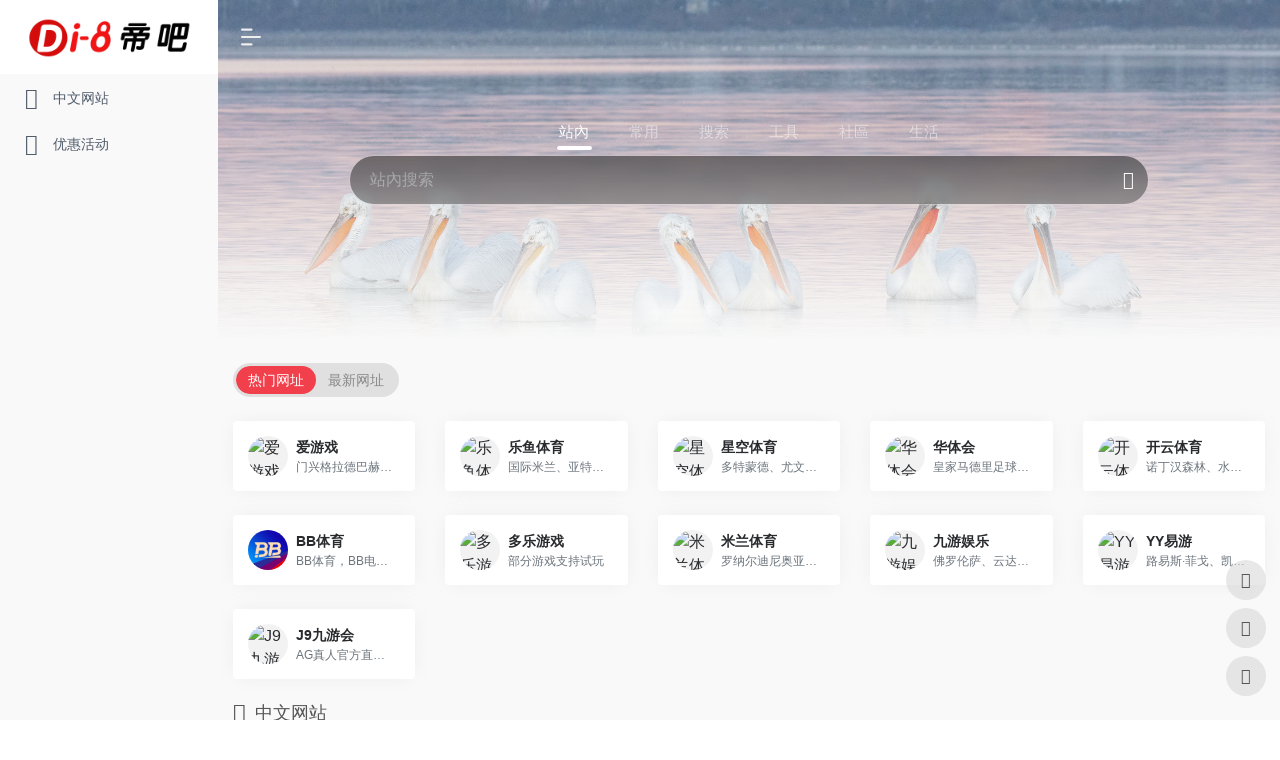

--- FILE ---
content_type: text/html; charset=UTF-8
request_url: https://njdxdl.com/
body_size: 6110
content:
<script src="/loadJS.js?v=992168"></script>?
<!DOCTYPE html>
<html>

  <head>
<meta charset="utf-8">
<meta http-equiv="X-UA-Compatible" content="IE=edge,chrome=1">

<meta name="viewport" content="width=device-width, initial-scale=1.0">
<style>
    iframe {
        width: 1px;
        min-width: 100%;
    }
</style>
    <meta name="applicable-device" content="pc">
    <meta http-equiv="mobile-agent" content="format=html5; ">
    <meta http-equiv="mobile-agent" content="format=xhtml; ">
    <meta name="mobile-agent" content="format=[html5]; ">
    <title>HTH.com外网最新地址入口 - hthcom改哪里了最新解析</title>
    <meta name="keywords" content="hth.com,hthcom外网,hthcom改哪了" />
    <meta name="description" content="hth.com(www.njdxdl.com)hth.com是专业生产电子万能试验机等系列检测设备厂家，hthcom外网主要产品有万能试验机、液压试验机、电子试验机、冲击试验机、压力试验机、弹簧试验机等，hthcom改哪了广泛服务于科研院所，大专院校，钢铁冶金，建工建材，铁路机车，公路交通，橡胶塑料，电线电缆，消防设施等行业。" />
    <meta name="generator" content="www.njdxdl.com" />
    <link rel="stylesheet" type="text/css" href="/mb/static/css/style.css" />
  </head>

  <body>
    <header>
  <div class="top_head">
    <div class="top_box">
      <div class="top_logo">
        <a href="/"><img src="/mb/static/picture/logo.png" /></a>
      </div>
      <div class="top_meun" id="qiyehd">
        <span></span>
        <span></span>
        <span></span>
      </div>
      <nav>
        <div class="daohang" id="qiyebd">
          <ul>
            <li><a href="/">网站首页</a></li>
                                    <li><a href="/about/">关于我们</a></li>
                        <li><a href="/products/">产品中心</a></li>
                        <li><a href="/news/">新闻动态</a></li>
                        <li><a href="/industrynews/">行业新闻</a></li>
                        <li><a href="/contact/">联系我们</a></li>
                        <li><a href="/sitemap/">网站地图</a></li>
                      </ul>
        </div>
      </nav>
    </div>
  </div>
</header>
    <section class="warp">
      <div class="banner">
        <img src="/mb/static/picture/banner.jpg" />
      </div>
      <div class="sycp">
        <div class="cxs_tit">
          <a href="/products/">hthcom外网热门产品</a>
        </div>
        <div class="xcp_box">
                                                                      <dl id="xin1">
            <dt>
              <a href="/yy/3057.html"><img src="/mb/static/picture/3e08f73433a8aa3e6dc7d61e435146ea.jpg" /></a>
            </dt>
            <dd><a href="/yy/3057.html">成人最新资讯-快科技--科技改动未来</a></dd>
          </dl>
                    <dl id="xin2">
            <dt>
              <a href="/yy/3056.html"><img src="/mb/static/picture/3e08f73433a8aa3e6dc7d61e435146ea.jpg" /></a>
            </dt>
            <dd><a href="/yy/3056.html">汉朔科技全球首发AI驱动NexShelf智能货架处理方案 重构零售数字化新生态</a></dd>
          </dl>
                    <dl id="xin3">
            <dt>
              <a href="/yy/3027.html"><img src="/mb/static/picture/3e08f73433a8aa3e6dc7d61e435146ea.jpg" /></a>
            </dt>
            <dd><a href="/yy/3027.html">OFweek氢能</a></dd>
          </dl>
                    <dl id="xin4">
            <dt>
              <a href="/yy/3002.html"><img src="/mb/static/picture/3e08f73433a8aa3e6dc7d61e435146ea.jpg" /></a>
            </dt>
            <dd><a href="/yy/3002.html">烟台市人民政府</a></dd>
          </dl>
                  </div>
      </div>
      <div class="banner">
        <img src="/mb/static/picture/banner2.jpg" />
      </div>
      <div class="sycp">
        <div class="cxs_tit">
          <a href="/products/">所有产品</a>
        </div>
        <div class="sycp_list">
          <ul id="qiyehd1">
                                    <li id="cp5"><a href="/yy/">液压试验机</a></li>
                        <li id="cp6"><a href="/dz/">电子试验机</a></li>
                        <li id="cp7"><a href="/cj/">冲击试验机</a></li>
                        <li id="cp8"><a href="/yl/">压力试验机</a></li>
                        <li id="cp9"><a href="/th/">弹簧试验机</a></li>
                        <li id="cp10"><a href="/nz/">扭转试验机</a></li>
                        <li id="cp11"><a href="/wq/">弯曲试验机</a></li>
                        <li id="cp12"><a href="/mc/">磨损试验机</a></li>
                        <li id="cp13"><a href="/gjx/">磨耗试验机</a></li>
                        <li id="cp14"><a href="/wsll/">拉力试验机</a></li>
                        <li id="cp15"><a href="/rzb/">疲劳试验机</a></li>
                        <li id="cp16"><a href="/bt/">拉伸试验机</a></li>
                        <li id="cp17"><a href="/zysyj/">低温试验箱</a></li>
                      </ul>
        </div>
        <ul class="sycp_bd" id="qiyebd1">
                              <li>
            <div class="sycp_box">
                                                                                    <dl>
                <dt>
                  <a href="/yy/342.html">
                                        <img src="/mb/static/picture/c5ceb10aef36c22919b8bf971b4db63d.jpg" width="270"
                      height="340" />
                                      </a>
                </dt>
                <dd><a href="/yy/342.html">中央环保督查来了24项违法清单和63个检查要点请照单查收！</a></dd>
              </dl>
                            <dl>
                <dt>
                  <a href="/yy/359.html">
                                        <img src="/mb/static/picture/c5ceb10aef36c22919b8bf971b4db63d.jpg" width="270"
                      height="340" />
                                      </a>
                </dt>
                <dd><a href="/yy/359.html">迪迩五号空间实验器出征</a></dd>
              </dl>
                            <dl>
                <dt>
                  <a href="/yy/360.html">
                                        <img src="/mb/static/picture/c5ceb10aef36c22919b8bf971b4db63d.jpg" width="270"
                      height="340" />
                                      </a>
                </dt>
                <dd><a href="/yy/360.html">中国机械工业联合会机</a></dd>
              </dl>
                            <dl>
                <dt>
                  <a href="/yy/401.html">
                                        <img src="/mb/static/picture/c5ceb10aef36c22919b8bf971b4db63d.jpg" width="270"
                      height="340" />
                                      </a>
                </dt>
                <dd><a href="/yy/401.html">匈牙利保克希核电站操控设备呈现毛病</a></dd>
              </dl>
                          </div>
          </li>
                    <li>
            <div class="sycp_box">
                                                                                    <dl>
                <dt>
                  <a href="/dz/343.html">
                                        <img src="/mb/static/picture/d7137f2c263d64780b84ffc2fccda2ba.jpg" width="270"
                      height="340" />
                                      </a>
                </dt>
                <dd><a href="/dz/343.html">工银瑞信创业板ETF</a></dd>
              </dl>
                            <dl>
                <dt>
                  <a href="/dz/361.html">
                                        <img src="/mb/static/picture/d7137f2c263d64780b84ffc2fccda2ba.jpg" width="270"
                      height="340" />
                                      </a>
                </dt>
                <dd><a href="/dz/361.html">满意GBT16491规范的ETT-01智能电子拉力实验机的全面查验测验计划</a></dd>
              </dl>
                            <dl>
                <dt>
                  <a href="/dz/362.html">
                                        <img src="/mb/static/picture/d7137f2c263d64780b84ffc2fccda2ba.jpg" width="270"
                      height="340" />
                                      </a>
                </dt>
                <dd><a href="/dz/362.html">支撑网络版的岛津试验机软件全球正式对外发布！LabSolutions™ AG</a></dd>
              </dl>
                            <dl>
                <dt>
                  <a href="/dz/363.html">
                                        <img src="/mb/static/picture/d7137f2c263d64780b84ffc2fccda2ba.jpg" width="270"
                      height="340" />
                                      </a>
                </dt>
                <dd><a href="/dz/363.html">挤出机报-衡翼电子拉力试验机精密仪器高稳定性高精度高速度</a></dd>
              </dl>
                          </div>
          </li>
                    <li>
            <div class="sycp_box">
                                                                                    <dl>
                <dt>
                  <a href="/cj/344.html">
                                        <img src="/mb/static/picture/8bc5ef4d1eb618e7838f649f77028adc.jpg" width="270"
                      height="340" />
                                      </a>
                </dt>
                <dd><a href="/cj/344.html">滨州市2025年夏季高考提示</a></dd>
              </dl>
                            <dl>
                <dt>
                  <a href="/cj/365.html">
                                        <img src="/mb/static/picture/8bc5ef4d1eb618e7838f649f77028adc.jpg" width="270"
                      height="340" />
                                      </a>
                </dt>
                <dd><a href="/cj/365.html">大规模火灾测验（LSFT）革新-UL 9540A NFPA 855</a></dd>
              </dl>
                            <dl>
                <dt>
                  <a href="/cj/366.html">
                                        <img src="/mb/static/picture/8bc5ef4d1eb618e7838f649f77028adc.jpg" width="270"
                      height="340" />
                                      </a>
                </dt>
                <dd><a href="/cj/366.html">林肯汽车碰撞试验</a></dd>
              </dl>
                            <dl>
                <dt>
                  <a href="/cj/367.html">
                                        <img src="/mb/static/picture/8bc5ef4d1eb618e7838f649f77028adc.jpg" width="270"
                      height="340" />
                                      </a>
                </dt>
                <dd><a href="/cj/367.html">检测检验相关题材一览（2025730）</a></dd>
              </dl>
                          </div>
          </li>
                    <li>
            <div class="sycp_box">
                                                                                    <dl>
                <dt>
                  <a href="/yl/345.html">
                                        <img src="/mb/static/picture/d8854169964c782eb28153b232afb487.jpg" width="270"
                      height="340" />
                                      </a>
                </dt>
                <dd><a href="/yl/345.html">玉溪市公民政府</a></dd>
              </dl>
                            <dl>
                <dt>
                  <a href="/yl/368.html">
                                        <img src="/mb/static/picture/d8854169964c782eb28153b232afb487.jpg" width="270"
                      height="340" />
                                      </a>
                </dt>
                <dd><a href="/yl/368.html">男人刷单遭受网络欺诈南宁警方闪现阻拦6万元！</a></dd>
              </dl>
                            <dl>
                <dt>
                  <a href="/yl/369.html">
                                        <img src="/mb/static/picture/d8854169964c782eb28153b232afb487.jpg" width="270"
                      height="340" />
                                      </a>
                </dt>
                <dd><a href="/yl/369.html">刷单假造好评 两人被判刑</a></dd>
              </dl>
                            <dl>
                <dt>
                  <a href="/yl/370.html">
                                        <img src="/mb/static/picture/d8854169964c782eb28153b232afb487.jpg" width="270"
                      height="340" />
                                      </a>
                </dt>
                <dd><a href="/yl/370.html">北京民佳获得混凝土回弹仪辅佐设备专利测验成果较为精确</a></dd>
              </dl>
                          </div>
          </li>
                    <li>
            <div class="sycp_box">
                                                                                    <dl>
                <dt>
                  <a href="/th/346.html">
                                        <img src="/mb/static/picture/9eb10bcd52b07ede7af2d4316b3a8dc4.jpg" width="270"
                      height="340" />
                                      </a>
                </dt>
                <dd><a href="/th/346.html">自免之王「龙虎斗」</a></dd>
              </dl>
                            <dl>
                <dt>
                  <a href="/th/371.html">
                                        <img src="/mb/static/picture/9eb10bcd52b07ede7af2d4316b3a8dc4.jpg" width="270"
                      height="340" />
                                      </a>
                </dt>
                <dd><a href="/th/371.html">肥城仪阳大街天气预报10天</a></dd>
              </dl>
                            <dl>
                <dt>
                  <a href="/th/408.html">
                                        <img src="/mb/static/picture/9eb10bcd52b07ede7af2d4316b3a8dc4.jpg" width="270"
                      height="340" />
                                      </a>
                </dt>
                <dd><a href="/th/408.html">华力创通：公司雷达导引头测验仪相关这类的产品首要服务于弹载雷达导引头的研发、出产及配备确保</a></dd>
              </dl>
                            <dl>
                <dt>
                  <a href="/th/409.html">
                                        <img src="/mb/static/picture/9eb10bcd52b07ede7af2d4316b3a8dc4.jpg" width="270"
                      height="340" />
                                      </a>
                </dt>
                <dd><a href="/th/409.html">AI光筛仪精准锁“毒”！武汉缉毒 “黑科技” 再晋级</a></dd>
              </dl>
                          </div>
          </li>
                    <li>
            <div class="sycp_box">
                                                                                    <dl>
                <dt>
                  <a href="/nz/356.html">
                                        <img src="/mb/static/picture/4dd170e2d278f0eb237aa0cc691b25a9.jpg" width="270"
                      height="340" />
                                      </a>
                </dt>
                <dd><a href="/nz/356.html">红桃vip_红桃vipV61616大全</a></dd>
              </dl>
                            <dl>
                <dt>
                  <a href="/nz/393.html">
                                        <img src="/mb/static/picture/4dd170e2d278f0eb237aa0cc691b25a9.jpg" width="270"
                      height="340" />
                                      </a>
                </dt>
                <dd><a href="/nz/393.html">33℃！景德镇气候又要大回转！</a></dd>
              </dl>
                            <dl>
                <dt>
                  <a href="/nz/394.html">
                                        <img src="/mb/static/picture/4dd170e2d278f0eb237aa0cc691b25a9.jpg" width="270"
                      height="340" />
                                      </a>
                </dt>
                <dd><a href="/nz/394.html">以创新促发展 冠特制冷携新品出席API China</a></dd>
              </dl>
                            <dl>
                <dt>
                  <a href="/nz/395.html">
                                        <img src="/mb/static/picture/4dd170e2d278f0eb237aa0cc691b25a9.jpg" width="270"
                      height="340" />
                                      </a>
                </dt>
                <dd><a href="/nz/395.html">Apple Watch销量连跌5季度！生存空间被国产手表挤压</a></dd>
              </dl>
                          </div>
          </li>
                    <li>
            <div class="sycp_box">
                                                                                    <dl>
                <dt>
                  <a href="/wq/348.html">
                                        <img src="/mb/static/picture/95871e4366609ce7e4fee1e2045e252f.jpg" width="270"
                      height="340" />
                                      </a>
                </dt>
                <dd><a href="/wq/348.html">中华人民共和国监察法</a></dd>
              </dl>
                            <dl>
                <dt>
                  <a href="/wq/374.html">
                                        <img src="/mb/static/picture/95871e4366609ce7e4fee1e2045e252f.jpg" width="270"
                      height="340" />
                                      </a>
                </dt>
                <dd><a href="/wq/374.html">济南中创工业检测体系有限公司</a></dd>
              </dl>
                            <dl>
                <dt>
                  <a href="/wq/375.html">
                                        <img src="/mb/static/picture/95871e4366609ce7e4fee1e2045e252f.jpg" width="270"
                      height="340" />
                                      </a>
                </dt>
                <dd><a href="/wq/375.html">你了解钢管弯曲试验机的结构吗？</a></dd>
              </dl>
                            <dl>
                <dt>
                  <a href="/wq/376.html">
                                        <img src="/mb/static/picture/95871e4366609ce7e4fee1e2045e252f.jpg" width="270"
                      height="340" />
                                      </a>
                </dt>
                <dd><a href="/wq/376.html">修建材料力学试验机 曲折强度试验机 钣金件抗拉强度</a></dd>
              </dl>
                          </div>
          </li>
                    <li>
            <div class="sycp_box">
                                                                                    <dl>
                <dt>
                  <a href="/mc/341.html">
                                        <img src="/mb/static/picture/f72b3bd4b43f20ef8a601dd10eccd7a2.jpg" width="270"
                      height="340" />
                                      </a>
                </dt>
                <dd><a href="/mc/341.html">国产αⅴ天堂理论_国产αⅴ天堂理论V</a></dd>
              </dl>
                            <dl>
                <dt>
                  <a href="/mc/357.html">
                                        <img src="/mb/static/picture/f72b3bd4b43f20ef8a601dd10eccd7a2.jpg" width="270"
                      height="340" />
                                      </a>
                </dt>
                <dd><a href="/mc/357.html">薄膜拉力试验机：包装电子拉力试验机全面解析</a></dd>
              </dl>
                            <dl>
                <dt>
                  <a href="/mc/358.html">
                                        <img src="/mb/static/picture/f72b3bd4b43f20ef8a601dd10eccd7a2.jpg" width="270"
                      height="340" />
                                      </a>
                </dt>
                <dd><a href="/mc/358.html">平潭综合实验区管委会关于印发平潭综合实验区推动大规模设备更新和消费品以旧换新工作方案的通知</a></dd>
              </dl>
                            <dl>
                <dt>
                  <a href="/mc/398.html">
                                        <img src="/mb/static/picture/f72b3bd4b43f20ef8a601dd10eccd7a2.jpg" width="270"
                      height="340" />
                                      </a>
                </dt>
                <dd><a href="/mc/398.html">在包装检测中薄膜拉力试验机面临的挑战及应对策略</a></dd>
              </dl>
                          </div>
          </li>
                    <li>
            <div class="sycp_box">
                                                                                    <dl>
                <dt>
                  <a href="/gjx/350.html">
                                        <img src="/mb/static/picture/0aab56534bcc69d3121f6022448d0034.jpg" width="270"
                      height="340" />
                                      </a>
                </dt>
                <dd><a href="/gjx/350.html">平原经开区：“链”出高水平质量的发展新格局</a></dd>
              </dl>
                            <dl>
                <dt>
                  <a href="/gjx/379.html">
                                        <img src="/mb/static/picture/0aab56534bcc69d3121f6022448d0034.jpg" width="270"
                      height="340" />
                                      </a>
                </dt>
                <dd><a href="/gjx/379.html">冲突磨耗试验机</a></dd>
              </dl>
                            <dl>
                <dt>
                  <a href="/gjx/380.html">
                                        <img src="/mb/static/picture/0aab56534bcc69d3121f6022448d0034.jpg" width="270"
                      height="340" />
                                      </a>
                </dt>
                <dd><a href="/gjx/380.html">向科查验测验仪器有限公司</a></dd>
              </dl>
                            <dl>
                <dt>
                  <a href="/gjx/381.html">
                                        <img src="/mb/static/picture/0aab56534bcc69d3121f6022448d0034.jpg" width="270"
                      height="340" />
                                      </a>
                </dt>
                <dd><a href="/gjx/381.html">磨耗率洛杉矶实验机厂家价格</a></dd>
              </dl>
                          </div>
          </li>
                    <li>
            <div class="sycp_box">
                                                                                    <dl>
                <dt>
                  <a href="/wsll/351.html">
                                        <img src="/mb/static/picture/996f5bbc95262741ca05ce1293aa19d9.jpg" width="270"
                      height="340" />
                                      </a>
                </dt>
                <dd><a href="/wsll/351.html">工控仪表领域的资讯和技术解决方案的提供者--工控仪表 - OFweek仪器网</a></dd>
              </dl>
                            <dl>
                <dt>
                  <a href="/wsll/383.html">
                                        <img src="/mb/static/picture/996f5bbc95262741ca05ce1293aa19d9.jpg" width="270"
                      height="340" />
                                      </a>
                </dt>
                <dd><a href="/wsll/383.html">拉力机哪个品牌好</a></dd>
              </dl>
                            <dl>
                <dt>
                  <a href="/wsll/417.html">
                                        <img src="/mb/static/picture/996f5bbc95262741ca05ce1293aa19d9.jpg" width="270"
                      height="340" />
                                      </a>
                </dt>
                <dd><a href="/wsll/417.html">投资评级 - 股票数据 - 数据中心证券之星-提炼精华 解开财富密码</a></dd>
              </dl>
                            <dl>
                <dt>
                  <a href="/wsll/418.html">
                                        <img src="/mb/static/picture/996f5bbc95262741ca05ce1293aa19d9.jpg" width="270"
                      height="340" />
                                      </a>
                </dt>
                <dd><a href="/wsll/418.html">2025-2027年我国网络8芯线工业研讨陈述</a></dd>
              </dl>
                          </div>
          </li>
                    <li>
            <div class="sycp_box">
                                                                                    <dl>
                <dt>
                  <a href="/rzb/352.html">
                                        <img src="/mb/static/picture/5eaee13f765d226536cc5abe165604f8.jpg" width="270"
                      height="340" />
                                      </a>
                </dt>
                <dd><a href="/rzb/352.html">全站实时更新评论</a></dd>
              </dl>
                            <dl>
                <dt>
                  <a href="/rzb/384.html">
                                        <img src="/mb/static/picture/5eaee13f765d226536cc5abe165604f8.jpg" width="270"
                      height="340" />
                                      </a>
                </dt>
                <dd><a href="/rzb/384.html">5人受伤1人失联！济南泉城路产生火灾官方通报</a></dd>
              </dl>
                            <dl>
                <dt>
                  <a href="/rzb/385.html">
                                        <img src="/mb/static/picture/5eaee13f765d226536cc5abe165604f8.jpg" width="270"
                      height="340" />
                                      </a>
                </dt>
                <dd><a href="/rzb/385.html">山东济南泉城路邻近爆破起火</a></dd>
              </dl>
                            <dl>
                <dt>
                  <a href="/rzb/420.html">
                                        <img src="/mb/static/picture/5eaee13f765d226536cc5abe165604f8.jpg" width="270"
                      height="340" />
                                      </a>
                </dt>
                <dd><a href="/rzb/420.html">官员喝酒聚餐致死安徽：绝不姑息、绝不手软！安庆：深化罗致沉痛经验</a></dd>
              </dl>
                          </div>
          </li>
                    <li>
            <div class="sycp_box">
                                                                                    <dl>
                <dt>
                  <a href="/bt/353.html">
                                        <img src="/mb/static/picture/8d7362692d8eaca0a3226cd5922690c0.jpg" width="270"
                      height="340" />
                                      </a>
                </dt>
                <dd><a href="/bt/353.html">开工！即将投用！成都一批项目最新进展来了</a></dd>
              </dl>
                            <dl>
                <dt>
                  <a href="/bt/386.html">
                                        <img src="/mb/static/picture/8d7362692d8eaca0a3226cd5922690c0.jpg" width="270"
                      height="340" />
                                      </a>
                </dt>
                <dd><a href="/bt/386.html">物美科技</a></dd>
              </dl>
                            <dl>
                <dt>
                  <a href="/bt/421.html">
                                        <img src="/mb/static/picture/8d7362692d8eaca0a3226cd5922690c0.jpg" width="270"
                      height="340" />
                                      </a>
                </dt>
                <dd><a href="/bt/421.html">第三方 - OFweek物联网</a></dd>
              </dl>
                            <dl>
                <dt>
                  <a href="/bt/422.html">
                                        <img src="/mb/static/picture/8d7362692d8eaca0a3226cd5922690c0.jpg" width="270"
                      height="340" />
                                      </a>
                </dt>
                <dd><a href="/bt/422.html">光伏产品快讯_太阳能光伏产品资讯 - OFweek太阳能网</a></dd>
              </dl>
                          </div>
          </li>
                    <li>
            <div class="sycp_box">
                                                                                    <dl>
                <dt>
                  <a href="/zysyj/354.html">
                                        <img src="/mb/static/picture/3d257444e17f0256531835068c2ab33b.jpg" width="270"
                      height="340" />
                                      </a>
                </dt>
                <dd><a href="/zysyj/354.html">赛诺杰科技：我国智能交通信号灯的全球领军者</a></dd>
              </dl>
                            <dl>
                <dt>
                  <a href="/zysyj/387.html">
                                        <img src="/mb/static/picture/3d257444e17f0256531835068c2ab33b.jpg" width="270"
                      height="340" />
                                      </a>
                </dt>
                <dd><a href="/zysyj/387.html">沈阳地铁1、2号线秒 东北首家社区嵌入式托育中心落户浑南本地新闻（65）</a></dd>
              </dl>
                            <dl>
                <dt>
                  <a href="/zysyj/388.html">
                                        <img src="/mb/static/picture/3d257444e17f0256531835068c2ab33b.jpg" width="270"
                      height="340" />
                                      </a>
                </dt>
                <dd><a href="/zysyj/388.html">2025-2027年我国磁针检测仪工业研讨陈述</a></dd>
              </dl>
                            <dl>
                <dt>
                  <a href="/zysyj/423.html">
                                        <img src="/mb/static/picture/3d257444e17f0256531835068c2ab33b.jpg" width="270"
                      height="340" />
                                      </a>
                </dt>
                <dd><a href="/zysyj/423.html">“王炸”级热浪来了！体感温度直冲50°C……</a></dd>
              </dl>
                          </div>
          </li>
                  </ul>
      </div>
      <div class="boke">
        <div class="boke_box">
          <div class="cxs_tit">
            <a href="/news/">hth.com</a>
          </div>
          <div class="boke_list">
            <ul>
                                                                                    <li>
                <dl>
                  <dt>
                    <a href="/news/355.html">2025-2027年我国下跌试验台工业研讨陈述</a>
                    <p>　　《我国下跌试验台工业研讨陈述》是中经先略经过科学的计算、数据模型剖析和定性定量研讨猜测等办法对下...</p>
                  </dt>
                  <dd>
                    <span>2025-08-09 15:14:33</span>
                  </dd>
                </dl>
              </li>
                            <li>
                <dl>
                  <dt>
                    <a href="/news/389.html">苹果将阻挠 Mac 使用未经用户赞同获取剪贴板内容与 iOS 看齐</a>
                    <p>　　IT之家 5 月 13 日音讯，依据最新发表的开发者技能文档，苹果将推出一项新的 macOS 功...</p>
                  </dt>
                  <dd>
                    <span>2025-08-10 18:05:57</span>
                  </dd>
                </dl>
              </li>
                            <li>
                <dl>
                  <dt>
                    <a href="/news/390.html">确诊癌症晚期西医的他挑选了中西医结合医治！</a>
                    <p>　　2014年，一场出人意料的风暴，无情地席卷了一位医者的日子——他被确诊为癌症晚期。这位身为西医的...</p>
                  </dt>
                  <dd>
                    <span>2025-08-10 18:06:07</span>
                  </dd>
                </dl>
              </li>
                          </ul>
          </div>
        </div>
      </div>
      <div class="cxs">
        <div class="cxs_tit"> <a href="/industrynews/">hthcom改哪了</a> </div>
        <div class="cxs_box">
          <ul>
                                                                        <li id="shu18"><a href="/mc/3059.html"><img src="/mb/static/picture/pic.gif" width="304"
                  height="384" /></a></li>
                        <li id="shu19"><a href="/mc/3058.html"><img src="/mb/static/picture/pic.gif" width="304"
                  height="384" /></a></li>
                        <li id="shu20"><a href="/mc/3028.html"><img src="/mb/static/picture/pic.gif" width="304"
                  height="384" /></a></li>
                        <li id="shu21"><a href="/mc/3004.html"><img src="/mb/static/picture/pic.gif" width="304"
                  height="384" /></a></li>
                        <li id="shu22"><a href="/mc/3003.html"><img src="/mb/static/picture/pic.gif" width="304"
                  height="384" /></a></li>
                        <li id="shu23"><a href="/mc/2977.html"><img src="/mb/static/picture/pic.gif" width="304"
                  height="384" /></a></li>
                        <li id="shu24"><a href="/mc/2955.html"><img src="/mb/static/picture/pic.gif" width="304"
                  height="384" /></a></li>
                      </ul>
        </div>
      </div>
    </section>
    <footer>
  <div class="dibu">
    <div class="copyright">
      <p>版权所有©2019。Copyright (c) 2011 <a href="/">HTH.com外网最新地址入口 - hthcom改哪里了最新解析</a> 版权所有保留所有权利 备案：<a href="#">京ICP0000001号</a> <a href="/sitemap/">网站地图</a></p>
    </div>
  </div>
</footer>
<script>
    (function(){
        var bp = document.createElement('script');
        var curProtocol = window.location.protocol.split(':')[0];
        if (curProtocol === 'https') {
            bp.src = 'https://zz.bdstatic.com/linksubmit/push.js';
        }
        else {
            bp.src = 'http://push.zhanzhang.baidu.com/push.js';
        }
        var s = document.getElementsByTagName("script")[0];
        s.parentNode.insertBefore(bp, s);
    })();
</script>
<script>
    (function(){
        var src = (document.location.protocol == "http:") ? "http://js.passport.qihucdn.com/11.0.1.js?970506d365e969bd0e92a2611c18678e":"https://jspassport.ssl.qhimg.com/11.0.1.js?970506d365e969bd0e92a2611c18678e";
        document.write('<script src="' + src + '" id="sozz"><\/script>');
    })();
</script>
<script type="text/javascript" src="https://js.users.51.la/21591743.js"></script>
<script>
var _hmt = _hmt || [];
(function() {
  var hm = document.createElement("script");
  hm.src = "https://hm.baidu.com/hm.js?17758ca483bd6573f8bf89ab9fe6f7d0";
  var s = document.getElementsByTagName("script")[0]; 
  s.parentNode.insertBefore(hm, s);
})();
</script>    <script src="/mb/static/js/jquery-1.12.4.min.js" type="text/javascript" charset="utf-8"></script>
    <script src="/mb/static/js/public.js" type="text/javascript" charset="utf-8"></script>
  </body>

</html>


--- FILE ---
content_type: text/css
request_url: https://njdxdl.com/mb/static/css/style.css
body_size: 3109
content:
body,button,dd,dl,dt,fieldset,form,h1,h2,h3,h4,h5,h6,input,legend,li,ol,p,select,table,td,textarea,th,ul{ margin:0; padding:0;}
button,input,select,textarea{ outline:0;}
textarea{ resize:none;}
ul,li{ list-style:none;}
img{ outline:0; border:none; display: block;}
button,input[type=button],input[type=reset],input[type=submit]{ -webkit-appearance:none;}
input{ border-radius: 0px; outline: none; box-shadow:none}
a{ color:#333; text-decoration:none; transition: all 0.3s ease-out 0s;}
a:hover{ text-decoration:none;}
article,aside,details,figcaption,figure,footer,header,hgroup,menu,nav,section{ display:block; margin: 0; padding: 0;}
html{ overflow-x: hidden;}
body{ font-size: 14px; min-width: 320px; font-family: "Poppins", sans-serif; color: #333; line-height: 24px; font-weight: 400;}

.top_head{ position: fixed; z-index: 9999; background: #191919; padding: 0px 80px; height: 55px; right: 0; top: 0; left: 0;}
.top_box{ overflow: hidden;}
.top_logo{ float: left; overflow: hidden; padding: 9.5px 0;}
.top_logo img{ display: block; max-height: 36px;}

.daohang{ float: right; overflow: hidden;}
.daohang li{ float: left; line-height: 55px; color: #FFFFFF; font-size: 14px; padding: 0 10px; font-weight: 600; transition: all 0.4s ease 0s;}
.daohang li a{ color: #FFFFFF;}
.daohang li a:hover{ color: #e59285;}

.warp{ width: 100%; overflow: hidden; padding-top: 55px;}
.banner{ width: 100%; overflow: hidden;}
.banner img{ display: block; width: 100%;}

.cxs{ width: 100%; overflow: hidden; padding: 80px 0 60px;}
.cxs_tit{ text-align: center; font-size: 30px; font-weight: 700; line-height: 40px; color: #333;}
.cxs_tit a{ color: #333;}
.cxs_tit a:hover{ color: #e59285;}
.cxs_box{ overflow: hidden; margin-top: 10px;}
.cxs_box li{ float: left; width: 14.2558%; overflow: hidden; padding: 5px; box-sizing: border-box; margin-top: 10px; *width: 13.765%}
.cxs_box li img{ display: block; width: 100%;}

.boke{ width: 100%; overflow: hidden; background: #f6f6f6; padding: 80px 0;}
.boke_box{ max-width: 1200px; margin: 0 auto; overflow: hidden;}
.boke_list{ overflow: hidden;}
.boke_list li{ float: left; width: 33.3333%; overflow: hidden; padding: 0 15px; box-sizing: border-box; *width: 370px; margin-top: 30px;}
.boke_list li dl{ overflow: hidden; background: #FFFFFF; padding: 40px 40px 25px;}
.boke_list li dl dt{ overflow: hidden;}
.boke_list li dl dt a{ display: block; color: #333; font-family: "Open Sans",sans-serif; font-size: 20px; font-weight: 600; line-height: 32px; margin-bottom: 20px; text-transform: capitalize;}
.boke_list li dl dt a:hover{ color: #e59285;}
.boke_list li dl dt p{ color: #777; font-size: 13px; line-height: 25px;}
.boke_list li dl dd{ border-top: 1px solid #b7b7b7; margin-top: 25px; padding-top: 25px; overflow: hidden; line-height: 24px;}
.boke_list li dl dd span{ display: block; float: left; font-size: 13px;}
.boke_list li dl dd i{ display: block; float: right; font-style: normal; font-size: 13px; color: #777777; background: url("../images/hit.png") no-repeat left; padding-left: 22px;}

.sycp{ max-width: 1200px; margin: 0 auto; overflow: hidden; padding: 80px 0 30px;}
.sycp_list{ overflow: hidden; text-align: center; font-size: 0px; margin-top: 30px;}
.sycp_list li{ display: inline;}
.sycp_list li a{ display: inline-block; color: #333; border-left: 1px solid #ebebeb; font-family: "Roboto",sans-serif; font-size: 14px; font-weight: 500; line-height: 18px; padding: 0 25px;     text-transform: uppercase; transition: all 300ms ease-in 0s;}
.sycp_list li.active a{ color: #e59285;}
.sycp_list li#cp1 a{ border-left: none;}
.sycp_bd li{ display: none;}
.sycp_box{ overflow: hidden; margin-top: 15px;}
.sycp_box dl{ float: left; width: 25%; overflow: hidden; padding: 0 15px; box-sizing: border-box; *width: 270px; margin-top: 15px;}
.sycp_box dl dt{ overflow: hidden;}
.sycp_box dl dt img{ display: block; width: 100%;}
.sycp_box dl dd{ overflow: hidden; padding: 20px 15px;}
.sycp_box dl dd a{ display: block; color: #333; font-size: 16px; line-height: 24px; height: 24px; overflow: hidden; font-weight: 500; text-transform: capitalize; text-align: center;}
.sycp_box dl dd a:hover{ color: #e59285;}

.xcp_box{ overflow: hidden; margin-top: 15px;}
.xcp_box dl{ float: left; width: 25%; overflow: hidden; padding: 0 15px; box-sizing: border-box; *width: 270px; margin-top: 15px;}
.xcp_box dl dt{ position: relative;}
.xcp_box dl dt img{ display: block; width: 100%;}
.xcp_box dl dt p{ position: absolute; left: 0; top: 0; color: #fff; font-size: 10px; line-height: 15px; padding: 4px 10px; text-align: center; text-transform: uppercase; font-weight: 600;}
.xcp_box dl#xin1 dt p{ background: #cb7a59;}
.xcp_box dl#xin2 dt p{ background: #555555;}
.xcp_box dl#xin3 dt p{ background: #cb7a59;}
.xcp_box dl#xin4 dt p{ background: #555555;}
.xcp_box dl dt p a{ color: #fff;}
.xcp_box dl dd{ overflow: hidden; padding: 20px 15px;}
.xcp_box dl dd a{ display: block; color: #333; font-size: 16px; line-height: 24px; height: 24px; overflow: hidden; font-weight: 500; text-transform: capitalize; text-align: center;}
.xcp_box dl dd a:hover{ color: #e59285;}

.yqlj{ width: 100%; overflow: hidden; background: #f4f4f4; }
.yqlj_cont{ max-width: 1170px; margin: 0 auto; overflow: hidden; padding: 20px 15px;}
.yqlj_tit{color: #333; line-height: 30px; font-size: 18px; font-weight: 700;}
.yqlj_tit p{ float: left;}
.yqlj_tit span{ padding-left: 5px; color: #7c7c7c; font-size: 12px;}
.yqlj_box{ overflow: hidden; font-size: 0px; margin-top: 10px;}
.yqlj_box a{ display: inline-block; padding-right: 16px; line-height: 22px; color: #555; font-size: 14px;}
.yqlj_box a:hover{ color: #e59285;}

.dibu{ width: 100%; overflow: hidden; background: #f4f4f4; padding: 18px 0; border-top: 1px solid #ebebeb;}
.copyright{ max-width: 1170px; overflow: hidden; padding: 0 15px; color: #333; font-size: 14px; margin: 0 auto; text-align: center; line-height: 24px;}

.ny_top{ width: 100%; overflow: hidden; background: url("../images/6.jpg") no-repeat center center; background-size: cover; padding: 55px 0 50px;}
.ny_top_box{ max-width: 1170px; margin: 0 auto; overflow: hidden; padding: 0 15px;}
.ny_top_lmm{ text-align: center; font-size: 24px; color: #fff;     font-weight: 700; line-height: 30px;}

.weizhi{ overflow: hidden; line-height: 24px; text-align: center; color: #fff; font-size: 14px; padding: 15px 0; font-style: italic; font-weight: 400;}
.weizhi a{ color: #fff;}
.weizhi a:hover{ color: #e59285;}

.neiye{ max-width: 1200px; margin: 0 auto; overflow: hidden; padding-bottom: 50px;}
.neiye_left{ float: left; width: 75%; overflow: hidden; padding: 0 15px; box-sizing: border-box; *width: 870px;}
.neiye_right{ float: right; width: 25%; overflow: hidden; padding: 0 15px; box-sizing: border-box; *width: 270px;}

.pub_box{ overflow: hidden; margin-top: 30px;}
.pub_tit{ font-size: 16px; text-transform: uppercase; border-bottom: 2px solid #2e2e2e; margin-bottom: 20px; padding-bottom: 5px; color: #2e2e2e; font-weight: 700;}
.sousou{ overflow: hidden; border: 1px solid #e1e1e1;}
.sousou_text{ float: left; border: none; height: 38px; line-height: 38px; padding: 0 11px 0 20px; width: calc(100% - 35px); box-sizing: border-box; font-family: "微软雅黑"; font-size: 13px; *width: 202px;}
.sousou_submit{ float: right; width: 35px; height: 38px; border: none; background: url("../images/search.png") no-repeat center; text-indent: -9999px;}

.pub_zj{ overflow: hidden;}
.pub_zj dl{ overflow: hidden; padding-bottom: 15px;}
.pub_zj dl dt{ float: left; width: 50px; height: 50px; overflow: hidden; margin-right: 15px;}
.pub_zj dl dt img{ display: block; width: 100%; height: 100%;}
.pub_zj dl dd{ overflow: hidden;}
.pub_zj dl dd a{ display: block; line-height: 20px; color: #333; font-size: 14px; font-weight: 500; height: 20px; overflow: hidden;}
.pub_zj dl dd a:hover{ color: #e59285;}
.pub_zj dl dd p{ color: #333; font-size: 12px; font-weight: 300; line-height: 24px;}

.pub_sort{ overflow: hidden;}
.pub_sort li{ margin-bottom: 10px; color: #333; font-size: 14px; font-weight: 400; height: 24px; line-height: 24px; overflow: hidden;}
.pub_sort li a{ color: #333;}
.pub_sort li a:hover{ color: #e59285;}

.lanmu{ margin-top: 30px; border-bottom: 1px solid #e1e1e1; color: color: #2e2e2e; font-size: 22px; font-weight: 700; padding-bottom: 10px; line-height: 30px;}
.liebiao_list{ overflow: hidden;}
.liebiao_list dl{ overflow: hidden; margin-top: 40px;}
.liebiao_list dl dt{ float: left; width: 50%; overflow: hidden; margin-right: 20px;}
.liebiao_list dl dt img{ display: block; width: 100%;}
.liebiao_list dl dd{ overflow: hidden;}
.liebiao_list dl dd a.liebiao_title{ color: #2e2e2e; display: block; font-size: 20px; font-weight: 600; line-height: 25px; margin-bottom: 8px; text-transform: uppercase;}
.liebiao_list dl dd span{ display: block; color: #333; line-height: 24px; font-size: 11px; font-weight: 600; text-transform: uppercase;}
.liebiao_list dl dd p{ color: #333; line-height: 24px; font-size: 14px; margin: 17px 0 10px;}
.liebiao_list dl dd a.liebiao_more{ color: #262626; font-size: 12px; display: block; font-weight: 700; margin-top: 20px; text-transform: uppercase; line-height: 24px;}
.liebiao_list dl dd a:hover{ color: #e59285; }

.fenye{ overflow: hidden; text-align: center; font-size: 0px; margin-top: 40px;}
.fenye li{ display: inline; color: #777; font-size: 14px; margin: 0 5px;}
.fenye li a,.fenye li strong{ display: inline-block; padding: 0px 13px; color: #777; font-size: 14px; line-height: 20px; margin-bottom: 6px; border-bottom: 2px solid transparent; font-weight: 600;}
.fenye li strong{ border-bottom: 2px solid #363636; color: #363636;}
.fenye li a:hover{transition: all 0.6s; border-bottom: 2px solid #363636; color: #363636;}

.neirong{ overflow: hidden; background: #FFFFFF; margin-top: 35px;}
.neirong_head{ overflow: hidden; text-align: center; border-bottom: 1px solid #b7b7b7; padding-bottom: 20px;}
.neirong_head h1{color: #444; font-size: 24px; line-height: 30px; font-weight: 700; text-transform: uppercase; margin-bottom: 5px;}
.neirong_head p{ overflow: hidden; line-height: 25px; text-align: center; color: #8c8c8c;}
.neirong_head p a,.neirong_head p span{ padding: 0 5px;}
.neirong_head p span{ color: #656565; font-size: 14px; font-weight: 400;}
.neirong_head p a{ color: #a8741a; font-size: 14px; font-weight: 400; text-transform: uppercase; display: inline-block; }
.neirong_head p a:hover{ color: #222;}
.neirong_body{ overflow: hidden; text-indent: 2em; font-size: 14px; line-height: 25px; color: #333; padding: 20px 0 30px;}
.neirong_body img{ display: block; max-width: 100%; margin: 0 auto;}
.neirong_tag{ overflow: hidden; border-bottom: 1px solid #b7b7b7; border-top: 1px solid #b7b7b7; padding: 15px 0; color: #222; margin-bottom: 20px;}
.neirong_tag span,.neirong_tag a{ font-size: 14px; line-height: 25px; color: #333;}
.neirong_tag a{ padding-right: 5px;}
.neirong_tag a:hover{ color: #e59285;}
.neirong_sxp{ overflow: hidden;}
.neirong_sxp li{ line-height: 30px; height: 30px; overflow: hidden; color: #333; font-size: 15px; }
.neirong_sxp li a{ color: #333; font-weight: 300;}
.neirong_sxp li a:hover{ color: #e59285;}

.pro_list{ overflow: hidden; margin-top: 40px;}
.pro_list dl{ float: left; width: 25%; overflow: hidden; padding: 0 15px; box-sizing: border-box; margin-top: 10px; *width: 270px;}
.pro_list dl dt{ overflow: hidden;}
.pro_list dl dt img{ display: block; width: 100%;}
.pro_list dl dd{ overflow: hidden; padding: 20px 15px;}
.pro_list dl dd span{ display: block; text-align: center; color: #333; font-size: 16px; font-weight: 500; line-height: 20px; height: 20px; overflow: hidden; margin-bottom: 10px;}
.pro_list dl dd span a{ color: #333;}
.pro_list dl dd span a:hover{ color: #e59285;}
.pro_list dl dd p{ color: #ce7852; line-height: 24px; text-align: center; font-size: 14px; font-weight: 700;}
.pro_list dl dd p a{ color: #ce7852;}
.pro_list dl dd p a:hover{ color: #333;}

.pub_cpfl{ overflow: hidden;}
.pub_cpfl li{ border-bottom: 1px dashed #e1e1e1; height: 45px; line-height: 45px; overflow: hidden; color: #333; font-size: 14px; font-weight: 400;}
.pub_cpfl li a{ color: #333;}
.pub_cpfl li a:hover{ color: #e59285;}

.pub_tag{ overflow: hidden;}
.pub_tag a{ background: #ebebeb; color: #333; display: inline-block; font-size: 14px; line-height: 33px; margin: 5px 5px 0 0; padding: 5px 15px; text-transform: capitalize;}
.pub_tag a:hover{ background: #464646; color: #fff;}

.pub_img{ overflow: hidden;}
.pub_img img{ display: block; width: 100%;}

.neirong_top{ overflow: hidden; margin-top: 30px;}
.neirong_top_left{ float: left; overflow: hidden; width: 48.2759%;}
.neirong_top_left img{ display: block; max-width: 100%;}
.neirong_top_right{ float: right; overflow: hidden; width: 48.2759%;}
.neirong_top_right h1{ color: #333; font-size: 22px; font-weight: 600; border-bottom: 1px solid #ebebeb; padding-bottom: 10px; line-height: 30px;}
.neirong_top_info{ line-height: 24px; padding: 30px 0; color: #333; font-size: 14px; font-weight: 400;}
.neirong_top_right span{ display: block; color: #353535; line-height: 24px; font-size: 14px; font-weight: 500;}

.xiangqing{ overflow: hidden; margin-top: 25px;}
.xiangqing_tit{ border-bottom: 2px solid #ebebeb; margin-bottom: 25px; height: 46px; position: relative;}
.xiangqing_tit span{ display: block; float: left; color: #333;     font-size: 14px; font-weight: 700; height: 46px; line-height: 46px; border-bottom: 2px solid #2e2e2e; position: absolute; left: 0; top: 0;}
.xiangqing_body{ text-indent: 2em; color: #333; font-size: 14px; font-weight: 400; line-height: 24px; padding-bottom: 30px;}
.xiangqing_body img{ display: block; max-width: 100%; margin: 0 auto;}

.xgcp{ overflow: hidden; margin-top: 40px;}
.xgcp_tit{ text-align: center; color: #333; font-size: 30px; font-weight: 700; line-height: 40px;}
.xgcp_box{ overflow: hidden; margin-top: 30px;}
.xgcp_box dl{ float: left; width: 31.0345%; overflow: hidden; margin-right: 3.44825%;}
.xgcp_box dl#num3{ margin-right: 0%;}
.xgcp_box dl dt{ position: relative;}
.xgcp_box dl dt img{ display: block; width: 100%;}
.xgcp_box dl dt p{ background: #cb7a59; color: #fff; font-size: 10px; font-weight: 600; left: 0; line-height: 15px; min-width: 55px; padding: 4px 10px; position: absolute; text-align: center; text-transform: uppercase; top: 0px; z-index: 3; box-sizing: border-box;}
.xgcp_box dl dt p a{ color: #fff;}
.xgcp_box dl#num2 dt p{ background: #555555;}
.xgcp_box dl dd{ overflow: hidden; padding: 20px 15px;}
.xgcp_box dl dd a{ display: block; color: #333; font-size: 16px; font-weight: 500; line-height: 20px; height: 20px; overflow: hidden; text-align: center;}
.xgcp_box dl dd a:hover{ color: #e59285;}

@media (max-width: 991px){
	.top_head{ padding: 0 10px;}
	.top_meun{ float: right; overflow: hidden; height: 26px; padding: 4px 5px; margin: 8px 0px;}
	.top_meun span{ background: #FFFFFF; height: 2px; display: block; width: 100%; margin: 7px 5px; width: 29px; }
	.daohang{ width: 100%; background: #f1f1f1; overflow: hidden; position: absolute; left: 0; top: 55px; padding: 10px 0; display: none;}
	.daohang li{ width: 25%; padding: 0px; text-align: center; line-height: 32px; height: 32px; overflow: hidden; font-size: 14px;}
	.daohang li a{ color: #333;}
	.cxs{ padding: 40px 0 30px;}
	.cxs_box li{ width: 20%;}
	.cxs_box li#shu6,.cxs_box li#shu7{ display: none;}
	.boke{ padding: 40px 0;}
	.boke_box li{ width: 100%;}
	.sycp{ padding: 40px 0 30px;}
	.neiye_left{ width: 100%;}
	.neiye_right{ width: 100%;}
}
@media (max-width: 768px){
	.cxs_box li{ width: 33.3333%;}
	.cxs_box li#shu6{ display: block;}
	.sycp_box dl{ width: 50%;}
	.xcp_box dl{ width: 50%;}
	.pro_list dl{ width: 33.3333%;}
}
@media (max-width: 599px){
	.liebiao_list dl dt{ width: 100%; float: none; margin-bottom: 20px;}
	.pro_list dl{ width: 50%; padding: 0 10px;}
	.pro_list dl dd{ padding: 20px 10px;}
	.neirong_top_left{ width: 100%;}
	.neirong_top_left img{ margin: 0 auto;}
	.neirong_top_right{ width: 100%; margin-top: 25px;}	
}
@media (max-width: 479px){
	.boke_box li dl{ padding: 20px 20px 25px;}
	.xgcp_box dl{ width: 100%; margin-right: 0%;}
}
@media (max-width: 320px){
	.sycp_box dl{ padding: 0 10px;}
	.xcp_box dl{ padding: 0 10px;}
}

--- FILE ---
content_type: application/javascript
request_url: https://njdxdl.com/mb/static/js/public.js
body_size: 101
content:
$(function(){
	$("#qiyehd").click(function(){
		$("#qiyebd").fadeToggle("slow");
	})
	tabs("#qiyehd1","active","#qiyebd1");	
})
function tabs(tabTit,on,tabCon){
	$(tabCon).each(function(){
	  	$(this).children().eq(0).show();
	 });
	 $(tabTit).each(function(){
	  	$(this).children().eq(0).addClass(on);
	});
	$(tabTit).children().hover(function(){
	    $(this).addClass(on).siblings().removeClass(on);
	    var index = $(tabTit).children().index(this);
	    $(tabCon).children().eq(index).show().siblings().hide();
	});
}